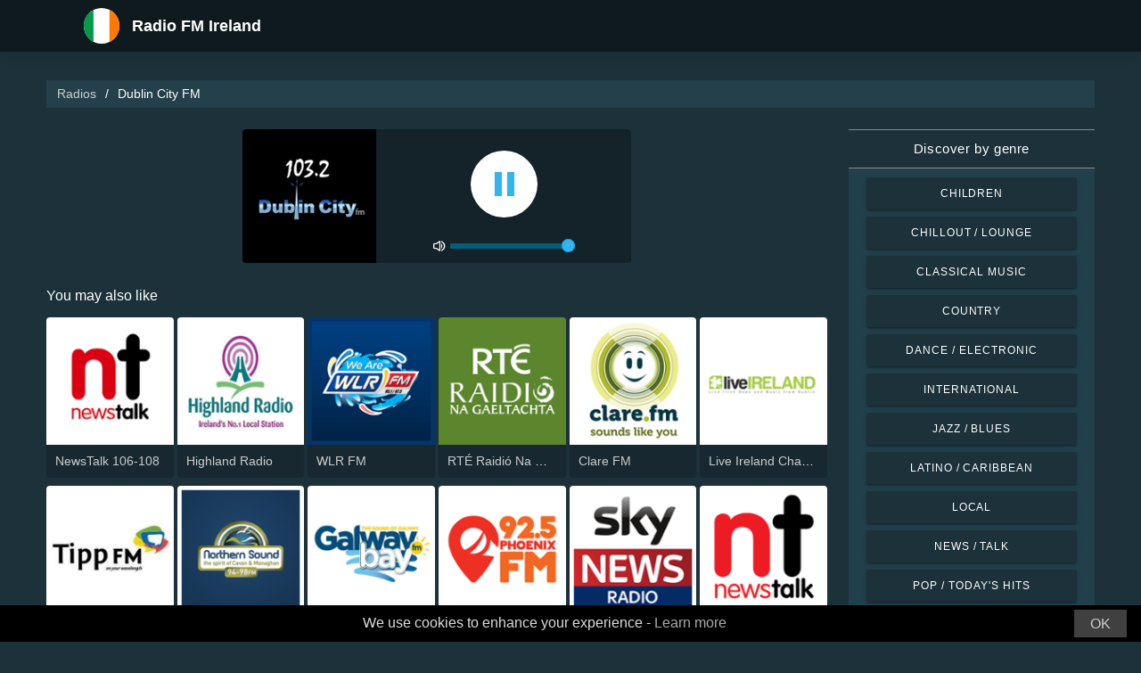

--- FILE ---
content_type: text/html; charset=UTF-8
request_url: https://radios-ireland.com/dublin-city-fm-17631
body_size: 5704
content:



<!DOCTYPE html>
<html dir="ltr" lang="en-IE">
    <head>
        <meta charset="utf-8">
        <meta content="width=device-width, initial-scale=1.0" name="viewport">

        <title>Listen to Dublin City FM live</title>
        <meta name="description" content="Listen to Dublin City FM live. Listen to the top live radio stations in Ireland with just one click.">

        <!-- Open Graph -->
        <meta property="og:title" content="Listen to Dublin City FM live">
        <meta property="og:type" content="website">
        <meta property="og:image" content="https://images.radiosonline.app/17631/BRttKSsLMc.png">
        <meta property="og:url" content="https://radios-ireland.com">
        <meta property="og:description" content="Listen to Dublin City FM live. Listen to the top live radio stations in Ireland with just one click.">

        <!-- Twitter -->
        <meta name="twitter:card" content="summary">
        <meta name="twitter:title" content="Listen to Dublin City FM live">
        <meta name="twitter:url" content="https://radios-ireland.com">
        <meta name="twitter:description" content="Listen to Dublin City FM live. Listen to the top live radio stations in Ireland with just one click.">

        <!-- Favicons -->
        <link rel="icon" href="/assets/images/favicon.ico" sizes="any">
        <link rel="icon" type="image/png" href="/assets/images/favicon-32" sizes="32x32">
        <link rel="apple-touch-icon" sizes="180x180" href="/assets/images/apple-touch-icon.png">
        <link rel="mask-icon" href="/assets/images/safari-pinned-tab.svg" >
        <link rel="manifest" href="/manifest.json">

        <!-- Vendor CSS Files -->
        <link href="/assets/vendor/bootstrap/css/bootstrap.min.css" rel="stylesheet">
        <link href="/assets/vendor/boxicons/css/boxicons.min.css" rel="stylesheet">

        <!-- Main CSS File -->
        <link href="/assets/stylesheets/style.css" rel="stylesheet">

        <script src="/assets/vendor/jquery/jquery.min.js"></script>
        <script src="https://cdnjs.cloudflare.com/ajax/libs/bowser/2.11.0/bundled.js" crossorigin="anonymous" defer=""></script>

        <!-- Google Tag (gtag.js) -->
        <script async src="https://www.googletagmanager.com/gtag/js?id=G-1MXLJK93W9"></script>
        <script>
            // ---
            // --- Canonical Url
            // ---

            // Get current URL
            const currentUrl = window.location.href;
            const canonicalUrl = `${currentUrl.split('?')[0]}`;

            // Create the link canonical tag with current url
            const linkTag = document.createElement('link');
            linkTag.setAttribute('rel', 'canonical');
            linkTag.setAttribute('href', canonicalUrl);

            // Get <head> element
            var head = document.getElementsByTagName("head")[0];
            // Get <title> element
            var title = head.getElementsByTagName("title")[0];
            // Append the canonical next to title
            head.insertBefore(linkTag, title.nextSibling);

            // ---
            // --- Google Tag
            // ---
            window.dataLayer = window.dataLayer || [];
            function gtag(){dataLayer.push(arguments);}
            gtag('js', new Date());

            gtag('config', 'G-1MXLJK93W9');
        </script>

        <!-- Google Adsense -->
        
    </head>
    <body>
        

    <!-- Header -->
    <header id="header" class="fixed-top">
    <div class="container d-flex align-items-center">
        <div class="row logo">
            <a href="/" class="mr-auto">
                <img src="/assets/images/countries/irl.svg" width="64" height="64" alt="Radio FM Ireland">
                <span>Radio FM Ireland</span>
            </a>
        </div>
    </div>
</header>
    <!-- Body -->
    <main id="main">
        <section id="team" class="team section-bg">
            <div class="container-fluid">
                <!-- Breadcrumbs -->
                <section class="breadcrumbs mb-4">
                    <div class="container-fluid">
                        <div class="r-flex justify-content-between align-items-center">
                            <ol>
                                <li><a href="/">Radios</a></li>
                                <li>Dublin City FM</li>
                            </ol>
                        </div>
                    </div>
                </section>
                <!-- End Breadcrumbs -->

                <div class="row">
                    <div class="col-lg-9 col-md-8 col-sm-12 col-12">
                        <div class="main_content_section">
                            <!-- Header -->
                            <div class="row justify-content-center row-eq-height g-1">
                                <div class="col-xl-6 col-lg-6 col-md-9 col-sm-10 col-xs-11 col-12 mb-3">
                                    <div class="member playing_member">
                                        <div class="member-img">
                                            <!-- Image -->
                                            
                                                <img src="https://images.radiosonline.app/17631/BRttKSsLMc.png" width="150px" height="150px" class="img-fluid" alt="Dublin City FM">
                                            
                                            <div class="h-100 audio_wrapper d-flex flex-column align-items-center justify-content-between">
                                                <!-- Button -->
                                                <div class="w-100 mt-2 d-flex align-items-center justify-content-center">
                                                    <a href="#" id="button_play" class="audio green-audio-player playing mt-3">
                                                        <!-- Default state is loading -->
                                                        <i class="icon loading_icon bx bx-loader-alt"></i>
                                                    </a>
                                                </div>
                                                <!-- Slider -->
                                                <div class="mt-4 d-flex align-items-center">
                                                    <i class="text-white bx bx-volume-full mr-1"></i>
                                                    <input type="range" class="radio-slider" id="radio-slider" aria-label="volume" max="100" min="0" step="10" value="100">
                                                </div>
                                            </div>
                                        </div>
                                    </div>
                                </div>
                            </div>

                            <audio id="player"></audio>
                            <script src="/assets/scripts/soundmanager2-jsmin.js"></script>
                            <script src="https://cdn.jsdelivr.net/npm/hls.js@latest/dist/hls.min.js"></script>
                            <script src="/assets/scripts/player.js"></script>

                            <!-- Related Radios -->
                            <div class="mt-1 mb-2 text-white">You may also like</div>
                            <div class="row row-eq-height g-1 mt-1">
                                
                                    <div class="col-xl-2 col-lg-2 col-md-3 col-sm-3 col-xs-4 col-4">
                                        <div class="member member-list">
                                            <div class="member-img">
                                                
                                                    <a href="/newstalk-106108-684"><img src="https://images.radiosonline.app/684/newstalk-106-108.png" class="img-fluid" alt="https://images.radiosonline.app/684/newstalk-106-108.png"></a>
                                                
                                            </div>
                                            <div class="member-info">
                                                <p><a href="/newstalk-106108-684">NewsTalk 106-108</a></p>
                                            </div>
                                        </div>
                                    </div>
                                
                                    <div class="col-xl-2 col-lg-2 col-md-3 col-sm-3 col-xs-4 col-4">
                                        <div class="member member-list">
                                            <div class="member-img">
                                                
                                                    <a href="/highland-radio-6636"><img src="https://images.radiosonline.app/6636/bRfzHmQ8sX.png" class="img-fluid" alt="https://images.radiosonline.app/6636/bRfzHmQ8sX.png"></a>
                                                
                                            </div>
                                            <div class="member-info">
                                                <p><a href="/highland-radio-6636">Highland Radio</a></p>
                                            </div>
                                        </div>
                                    </div>
                                
                                    <div class="col-xl-2 col-lg-2 col-md-3 col-sm-3 col-xs-4 col-4">
                                        <div class="member member-list">
                                            <div class="member-img">
                                                
                                                    <a href="/wlr-fm-11010"><img src="https://images.radiosonline.app/11010/C4LPRjPjqU.png" class="img-fluid" alt="https://images.radiosonline.app/11010/C4LPRjPjqU.png"></a>
                                                
                                            </div>
                                            <div class="member-info">
                                                <p><a href="/wlr-fm-11010">WLR FM</a></p>
                                            </div>
                                        </div>
                                    </div>
                                
                                    <div class="col-xl-2 col-lg-2 col-md-3 col-sm-3 col-xs-4 col-4">
                                        <div class="member member-list">
                                            <div class="member-img">
                                                
                                                    <a href="/rte-raidio-na-gaeltachta-10476"><img src="https://images.radiosonline.app/10476/4aPYAn5vKq.png" class="img-fluid" alt="https://images.radiosonline.app/10476/4aPYAn5vKq.png"></a>
                                                
                                            </div>
                                            <div class="member-info">
                                                <p><a href="/rte-raidio-na-gaeltachta-10476">RTÉ Raidió Na Gaeltachta</a></p>
                                            </div>
                                        </div>
                                    </div>
                                
                                    <div class="col-xl-2 col-lg-2 col-md-3 col-sm-3 col-xs-4 col-4">
                                        <div class="member member-list">
                                            <div class="member-img">
                                                
                                                    <a href="/clare-fm-9045"><img src="https://images.radiosonline.app/9045/5RZY9Wvc4Z.png" class="img-fluid" alt="https://images.radiosonline.app/9045/5RZY9Wvc4Z.png"></a>
                                                
                                            </div>
                                            <div class="member-info">
                                                <p><a href="/clare-fm-9045">Clare FM</a></p>
                                            </div>
                                        </div>
                                    </div>
                                
                                    <div class="col-xl-2 col-lg-2 col-md-3 col-sm-3 col-xs-4 col-4">
                                        <div class="member member-list">
                                            <div class="member-img">
                                                
                                                    <a href="/live-ireland-channel-1-7625"><img src="https://images.radiosonline.app/7625/8mF8QQ7dU3.png" class="img-fluid" alt="https://images.radiosonline.app/7625/8mF8QQ7dU3.png"></a>
                                                
                                            </div>
                                            <div class="member-info">
                                                <p><a href="/live-ireland-channel-1-7625">Live Ireland Channel 1</a></p>
                                            </div>
                                        </div>
                                    </div>
                                
                                    <div class="col-xl-2 col-lg-2 col-md-3 col-sm-3 col-xs-4 col-4">
                                        <div class="member member-list">
                                            <div class="member-img">
                                                
                                                    <a href="/tipp-fm-11079"><img src="https://images.radiosonline.app/11079/DB28U96FCJ.png" class="img-fluid" alt="https://images.radiosonline.app/11079/DB28U96FCJ.png"></a>
                                                
                                            </div>
                                            <div class="member-info">
                                                <p><a href="/tipp-fm-11079">Tipp FM</a></p>
                                            </div>
                                        </div>
                                    </div>
                                
                                    <div class="col-xl-2 col-lg-2 col-md-3 col-sm-3 col-xs-4 col-4">
                                        <div class="member member-list">
                                            <div class="member-img">
                                                
                                                    <a href="/northern-sound-11804"><img src="https://images.radiosonline.app/11804/bxYwJ39Upr.png" class="img-fluid" alt="https://images.radiosonline.app/11804/bxYwJ39Upr.png"></a>
                                                
                                            </div>
                                            <div class="member-info">
                                                <p><a href="/northern-sound-11804">Northern Sound</a></p>
                                            </div>
                                        </div>
                                    </div>
                                
                                    <div class="col-xl-2 col-lg-2 col-md-3 col-sm-3 col-xs-4 col-4">
                                        <div class="member member-list">
                                            <div class="member-img">
                                                
                                                    <a href="/galway-bay-fm-6869"><img src="https://images.radiosonline.app/6869/galway-bay-fm.png" class="img-fluid" alt="https://images.radiosonline.app/6869/galway-bay-fm.png"></a>
                                                
                                            </div>
                                            <div class="member-info">
                                                <p><a href="/galway-bay-fm-6869">Galway Bay FM</a></p>
                                            </div>
                                        </div>
                                    </div>
                                
                                    <div class="col-xl-2 col-lg-2 col-md-3 col-sm-3 col-xs-4 col-4">
                                        <div class="member member-list">
                                            <div class="member-img">
                                                
                                                    <a href="/phoenix-fm-925-18521"><img src="https://images.radiosonline.app/18521/k4vfZmPX2r.png" class="img-fluid" alt="https://images.radiosonline.app/18521/k4vfZmPX2r.png"></a>
                                                
                                            </div>
                                            <div class="member-info">
                                                <p><a href="/phoenix-fm-925-18521">Phoenix FM 92.5</a></p>
                                            </div>
                                        </div>
                                    </div>
                                
                                    <div class="col-xl-2 col-lg-2 col-md-3 col-sm-3 col-xs-4 col-4">
                                        <div class="member member-list">
                                            <div class="member-img">
                                                
                                                    <a href="/ekr-sky-news-radio-58178"><img src="https://images.radiosonline.app/58178/8pnhrvf5le2v.png" class="img-fluid" alt="https://images.radiosonline.app/58178/8pnhrvf5le2v.png"></a>
                                                
                                            </div>
                                            <div class="member-info">
                                                <p><a href="/ekr-sky-news-radio-58178">EKR - Sky News Radio</a></p>
                                            </div>
                                        </div>
                                    </div>
                                
                                    <div class="col-xl-2 col-lg-2 col-md-3 col-sm-3 col-xs-4 col-4">
                                        <div class="member member-list">
                                            <div class="member-img">
                                                
                                                    <a href="/newstalk-63661"><img src="https://images.radiosonline.app/63661/vdmxykrmc.png" class="img-fluid" alt="https://images.radiosonline.app/63661/vdmxykrmc.png"></a>
                                                
                                            </div>
                                            <div class="member-info">
                                                <p><a href="/newstalk-63661">Newstalk</a></p>
                                            </div>
                                        </div>
                                    </div>
                                
                                    <div class="col-xl-2 col-lg-2 col-md-3 col-sm-3 col-xs-4 col-4">
                                        <div class="member member-list">
                                            <div class="member-img">
                                                
                                                    <a href="/radio-horytna-65648"><img src="https://images.radiosonline.app/65648/crarqjnuzft.png" class="img-fluid" alt="https://images.radiosonline.app/65648/crarqjnuzft.png"></a>
                                                
                                            </div>
                                            <div class="member-info">
                                                <p><a href="/radio-horytna-65648">Radio Horytna</a></p>
                                            </div>
                                        </div>
                                    </div>
                                
                                    <div class="col-xl-2 col-lg-2 col-md-3 col-sm-3 col-xs-4 col-4">
                                        <div class="member member-list">
                                            <div class="member-img">
                                                
                                                    <a href="/trance-illusion-74470"><img src="https://images.radiosonline.app/74470/pytzgmzexv.png" class="img-fluid" alt="https://images.radiosonline.app/74470/pytzgmzexv.png"></a>
                                                
                                            </div>
                                            <div class="member-info">
                                                <p><a href="/trance-illusion-74470">Trance Illusion</a></p>
                                            </div>
                                        </div>
                                    </div>
                                
                                    <div class="col-xl-2 col-lg-2 col-md-3 col-sm-3 col-xs-4 col-4">
                                        <div class="member member-list">
                                            <div class="member-img">
                                                
                                                    <a href="/bass-station-dnb-74479"><img src="https://images.radiosonline.app/74479/afvvgkdcn.png" class="img-fluid" alt="https://images.radiosonline.app/74479/afvvgkdcn.png"></a>
                                                
                                            </div>
                                            <div class="member-info">
                                                <p><a href="/bass-station-dnb-74479">Bass Station DnB</a></p>
                                            </div>
                                        </div>
                                    </div>
                                
                                    <div class="col-xl-2 col-lg-2 col-md-3 col-sm-3 col-xs-4 col-4">
                                        <div class="member member-list">
                                            <div class="member-img">
                                                
                                                    <a href="/our-voice-fm-82125"><img src="https://images.radiosonline.app/82125/upwavaymsg.png" class="img-fluid" alt="https://images.radiosonline.app/82125/upwavaymsg.png"></a>
                                                
                                            </div>
                                            <div class="member-info">
                                                <p><a href="/our-voice-fm-82125">Our Voice FM</a></p>
                                            </div>
                                        </div>
                                    </div>
                                
                                    <div class="col-xl-2 col-lg-2 col-md-3 col-sm-3 col-xs-4 col-4">
                                        <div class="member member-list">
                                            <div class="member-img">
                                                
                                                    <a href="/rte-radio-1-584"><img src="https://images.radiosonline.app/584/HXAwV5LASC.png" class="img-fluid" alt="https://images.radiosonline.app/584/HXAwV5LASC.png"></a>
                                                
                                            </div>
                                            <div class="member-info">
                                                <p><a href="/rte-radio-1-584">RTÉ Radio 1</a></p>
                                            </div>
                                        </div>
                                    </div>
                                
                                    <div class="col-xl-2 col-lg-2 col-md-3 col-sm-3 col-xs-4 col-4">
                                        <div class="member member-list">
                                            <div class="member-img">
                                                
                                                    <a href="/today-fm-1206"><img src="https://images.radiosonline.app/1206/UdyV6pEeSq.png" class="img-fluid" alt="https://images.radiosonline.app/1206/UdyV6pEeSq.png"></a>
                                                
                                            </div>
                                            <div class="member-info">
                                                <p><a href="/today-fm-1206">Today FM</a></p>
                                            </div>
                                        </div>
                                    </div>
                                
                            </div>

                            <!-- Radio details -->
                            <div class="row justify-content-center">
                                <div class="col-md-12 mt-2">
                                    <div class="card card-radio-detail text-white text-left">
                                        <div class="card-body">
                                            <!-- Name -->
                                            <h1 class="card-title">Dublin City FM</h1>
                                            <!-- Slogan -->
                                            
                                            <hr>
                                            <!-- Description -->
                                            
                                                <div class="radio-bio-container">
                                                    <p>Dublin City FM is an independent radio station operated by Dublin Public Service Radio Association Ltd. It started broadcasting in 1992 and has a programming dedicated to special interest, arts and cultural contents.</p>
                                                </div>
                                            
                                            <!-- Programs and announcers -->
                                            
                                                <div class="radio-programs-container">
                                                    <h3>Programs and Announcers</h3>
                                                    <p>Good Morning Dublin, The Vaudeville Radio Hour, The Learning Show, The Jazz Scene, Release, LiveDrive</p>
                                                </div>
                                            
                                            <!-- Frequencies -->
                                            
                                                <div class="frequency-container">
                                                    <h3>Frequencies FM</h3>
                                                    <ul>
                                                        
                                                            
                                                                <li id="frequency_item_1" class="frequency-item">
                                                                    <a href="/city/dublin-72974">Dublin</a>
                                                                    <!-- If frequency is not null or empty, show it -->
                                                                    
                                                                        : 103.2 FM
                                                                    
                                                                </li>
                                                            
                                                        
                                                        
                                                    </ul>
                                                </div>
                                            
                                            <!-- Contacts -->
                                            
                                                <hr>
                                                <div class="contact-container" style="line-height:15px;">
                                                    <h3>Contacts</h3>
                                                    
                                                        <p>
                                                            <strong>Website: </strong>
                                                            <a href="http://dublincityfm.ie/" target="_blank" rel="noreferrer noopener nofollow">http://dublincityfm.ie/</a>
                                                        </p>
                                                    
                                                    
                                                        <p>
                                                            <strong>Address: </strong>
                                                            Unit 6 Docklands Innovation Park, East Wall Road, Dublin 3
                                                        </p>
                                                    
                                                    
                                                        <p>
                                                            <strong>Telephone: </strong>
                                                            +35318658020
                                                        </p>
                                                    
                                                    
                                                        <p>
                                                            <strong>Email: </strong>
                                                            admin@dublincityfm.ie
                                                        </p>
                                                    
                                                </div>
                                            
                                            <!-- Socials -->
                                            
                                                <hr>
                                                <div class="socials-container">
                                                <h3>Socials</h3>
                                                    <div class="rounded-btn-group mt-3">
                                                        
                                                            <a href="https://twitter.com/dublincityfm" target="_blank" rel="noreferrer noopener nofollow" class="btn btn-btn-social btn-sm btn-outline-primary btn-twitter">
                                                                <i class="bx bxl-twitter"></i>
                                                            </a>
                                                        
                                                        
                                                            <a href="https://www.facebook.com/dublincityfm/" target="_blank" rel="noreferrer noopener nofollow" class="btn btn-btn-social btn-sm btn-outline-primary btn-facebook">
                                                                <i class="bx bxl-facebook"></i>
                                                            </a>
                                                        
                                                        
                                                    </div>
                                                </div>
                                            
                                        </div>
                                    </div>
                                </div>
                            </div>
                        </div>
                    </div>
                    <!-- Filters -->
                    
<!-- Main Sidebar -->
<div class="col-lg-3 col-md-3 d-flex align-items-stretch">
    <aside class="main_sidebar_section">
        <div class="accordion" id="accordionRight">
            <!-- Genres -->
            <div class="accordion-item">
                <div class="accordion-header" id="headingGenre">
                    <button class="accordion-button" type="button" data-toggle="collapse"
                            data-target="#collapseGenre" aria-expanded="true" aria-controls="collapseGenre">
                        Discover by genre
                    </button>
                </div>
                <div id="collapseGenre" class="accordion-collapse collapse show" aria-labelledby="headingGenre" data-parent="#accordionRight">
                    <div class="accordion-body">
                        <div class="list-group list-group-sidebar">
                            
                                
                                    <a href="/genre/children"
                                       class="list-group-item">Children</a>
                                
                            
                                
                                    <a href="/genre/chillout-lounge"
                                       class="list-group-item">Chillout / Lounge</a>
                                
                            
                                
                                    <a href="/genre/classical-music"
                                       class="list-group-item">Classical Music</a>
                                
                            
                                
                                    <a href="/genre/country"
                                       class="list-group-item">Country</a>
                                
                            
                                
                                    <a href="/genre/dance-electronic"
                                       class="list-group-item">Dance / Electronic</a>
                                
                            
                                
                                    <a href="/genre/international"
                                       class="list-group-item">International</a>
                                
                            
                                
                                    <a href="/genre/jazz-blues"
                                       class="list-group-item">Jazz / Blues</a>
                                
                            
                                
                                    <a href="/genre/latino-caribbean"
                                       class="list-group-item">Latino / Caribbean</a>
                                
                            
                                
                                    <a href="/genre/local"
                                       class="list-group-item">Local</a>
                                
                            
                                
                                    <a href="/genre/news-talk"
                                       class="list-group-item">News / Talk</a>
                                
                            
                                
                                    <a href="/genre/pop-todays-hits"
                                       class="list-group-item">Pop / Today&#x27;s Hits</a>
                                
                            
                                
                                    <a href="/genre/rb-hip-hop"
                                       class="list-group-item">R&amp;B / Hip Hop</a>
                                
                            
                                
                                    <a href="/genre/religious"
                                       class="list-group-item">Religious</a>
                                
                            
                                
                                    <a href="/genre/rock-metal"
                                       class="list-group-item">Rock / Metal</a>
                                
                            
                        </div>
                    </div>
                </div>
            </div>
        </div>
    </aside>
</div>
                </div>
            </div>
        </section>
    </main>
    <!-- Footer -->
    <footer id="footer">
    <div class="footer-top">
        <div class="container">
            <div class="row">
                <div class="col-lg-7 col-md-6 footer-contact">
                    <h2>Radio FM Ireland</h2>
                    <p>Discover the best of Irish radios with our free online application, which gives you easy access to over 100 FM/AM radio stations with live broadcasts of news, sports, and music. With our app, you can stay up-to-date with the latest happenings in Ireland while enjoying a diverse selection of music from all genres. Whether you prefer pop, rock or classical music, we are here to satisfy your tastes.</p>
                </div>
                <div class="col-lg-5 col-md-6 footer-contact">
                    <h2>Top Radio Stations</h2>
                    <ol>
                        
                            <li><a href="/rte-radio-1-584">RTÉ Radio 1</a></li>
                        
                            <li><a href="/today-fm-1206">Today FM</a></li>
                        
                            <li><a href="/newstalk-106108-684">NewsTalk 106-108</a></li>
                        
                            <li><a href="/rte-lyric-fm-3511">RTÉ Lyric FM</a></li>
                        
                            <li><a href="/dublins-q-102-fm-2164">Dublin&#x27;s Q 102 FM</a></li>
                        
                    </ol>
                </div>
            </div>
            <div>
                <a href="/privacy-policy">Privacy Policy</a>
                <span>・</span>
                <a href="/terms-of-service">Terms of Service</a>
                <span>・</span>
                <a href="/about-us">About us</a>
                <span>・</span>
                <a href="/contact-us">Contact us</a>
            </div>
        </div>
    </div>
</footer>


        <!-- Cookie bar -->
        <div class="cookie-consent">
            <a class="cookie-consent__button">OK</a><span>We use cookies to enhance your experience - <a href="/terms-of-service" target="_blank" rel="nofollow noopener" style="text-decoration: none; color: rgb(170, 170, 170);">Learn more</a></span>
        </div>

        <!-- Install App Modal - only shows if app exists in the Play Store -->
        
                <div class="modal fade" id="installAppModal" tabindex="-1" role="dialog" aria-labelledby="installAppModalTitle" aria-hidden="true">
                    <div class="modal-dialog modal-dialog-centered" role="document">
                        <div class="modal-content">
                            <div class="modal-header">
                                <button type="button" class="btn-close btn-close-white" data-dismiss="modal" aria-label="Close"></button>
                            </div>
                            <div class="modal-body text-center">
                                <p class="app-title">Radio FM Ireland</p>
                                <p class="app-subtitle">The number 1 radio app</p>
                                <p class="app-extra-info">
                                    <i class='bx bxs-star' style='color:#efd425'></i> 4.8
                                    <i class='bx bx-download' style='color:#efd425;margin-left:1rem'></i> +500k
                                </p>
                                <button type="button" class="install-app btn btn-lg" data-dismiss="modal" onclick=" window.open('https://play.google.com/store/apps/details?id=com.radiosonline.radiofmireland&amp;referrer=utm_source%3Dweb%26utm_campaign%3DRadioFMIrelandLanding','_blank')">
                                <img src="/assets/images/google-play-badge.png" alt="Android download" width="250" height="auto" />
                                </button>
                            </div>
                        </div>
                    </div>
                </div>
        

        <!-- Vendor JS Files -->
        <script src="/assets/vendor/bootstrap/js/bootstrap.bundle.min.js"></script>
        <!-- Main JS File -->
        <script src="/assets/scripts/main.js"></script>

        <script>
            var tooltipTriggerList = [].slice.call(document.querySelectorAll('[data-toggle="tooltip"]'))
            var tooltipList = tooltipTriggerList.map(function (tooltipTriggerEl) {
                return new bootstrap.Tooltip(tooltipTriggerEl)
            })
        </script>
    </body>
</html>



--- FILE ---
content_type: text/plain; charset=UTF-8
request_url: https://radios-ireland.com/streams/dublin-city-fm-17631
body_size: -74
content:
[{"id":0,"url":"https://listen-dublincity.sharp-stream.com/dublin_city.mp3","quality":0},{"id":0,"url":"https://edge-audio-05-gos2.sharp-stream.com:80/dublin_city.mp3","quality":0}]